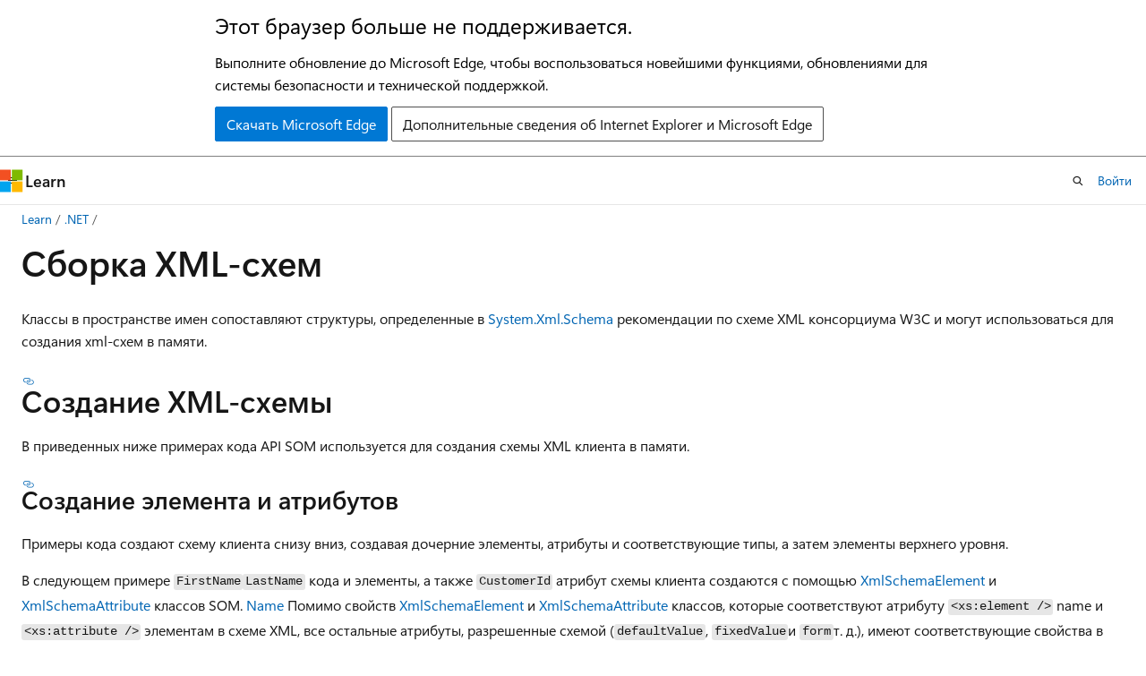

--- FILE ---
content_type: text/html
request_url: https://learn.microsoft.com/ru-ru/dotnet/standard/data/xml/building-xml-schemas
body_size: 77940
content:
 <!DOCTYPE html>
		<html
			class="layout layout-holy-grail   show-table-of-contents conceptual show-breadcrumb default-focus"
			lang="ru-ru"
			dir="ltr"
			data-authenticated="false"
			data-auth-status-determined="false"
			data-target="docs"
			x-ms-format-detection="none"
		>
			
		<head>
			<title>Создание XML-схем - .NET | Microsoft Learn</title>
			<meta charset="utf-8" />
			<meta name="viewport" content="width=device-width, initial-scale=1.0" />
			<meta name="color-scheme" content="light dark" />

			<meta name="description" content="Дополнительные сведения: создание XML-схем" />
			<link rel="canonical" href="https://learn.microsoft.com/ru-ru/dotnet/standard/data/xml/building-xml-schemas" /> 

			<!-- Non-customizable open graph and sharing-related metadata -->
			<meta name="twitter:card" content="summary" />
			<meta name="twitter:site" content="@MicrosoftLearn" />
			<meta property="og:type" content="website" />
			<meta property="og:image:alt" content="Создание XML-схем - .NET | Microsoft Learn" />
			<meta property="og:image" content="https://learn.microsoft.com/dotnet/media/dot-net-cross-platform.png" />
			<!-- Page specific open graph and sharing-related metadata -->
			<meta property="og:title" content="Создание XML-схем - .NET" />
			<meta property="og:url" content="https://learn.microsoft.com/ru-ru/dotnet/standard/data/xml/building-xml-schemas" />
			<meta property="og:description" content="Дополнительные сведения: создание XML-схем" />
			<meta name="platform_id" content="9c035470-de03-36aa-ec85-67ef29b11fe3" /> <meta name="scope" content=".NET" />
			<meta name="locale" content="ru-ru" />
			 <meta name="adobe-target" content="true" /> 
			<meta name="uhfHeaderId" content="MSDocsHeader-DotNet" />

			<meta name="page_type" content="conceptual" />

			<!--page specific meta tags-->
			

			<!-- custom meta tags -->
			
		<meta name="schema" content="Conceptual" />
	
		<meta name="apiPlatform" content="dotnet" />
	
		<meta name="author" content="gewarren" />
	
		<meta name="breadcrumb_path" content="/dotnet/breadcrumb/toc.json" />
	
		<meta name="depot_name" content="VS.core-docs" />
	
		<meta name="document_id" content="26b51b26-8556-256b-4e98-92b4cec7095f" />
	
		<meta name="document_version_independent_id" content="db025125-4f43-e2d1-4ec4-939b6b703846" />
	
		<meta name="feedback_product_url" content="https://aka.ms/feedback/report?space=61" />
	
		<meta name="feedback_system" content="OpenSource" />
	
		<meta name="git_commit_id" content="b9f706a757a94e3fff2292aeff1dcb4494a8d3ab" />
	
		<meta name="gitcommit" content="https://github.com/dotnet/docs/blob/b9f706a757a94e3fff2292aeff1dcb4494a8d3ab/docs/standard/data/xml/building-xml-schemas.md" />
	
		<meta name="ms.author" content="gewarren" />
	
		<meta name="ms.date" content="2017-03-30T00:00:00Z" />
	
		<meta name="ms.devlang" content="dotnet" />
	
		<meta name="ms.service" content="dotnet-data" />
	
		<meta name="ms.topic" content="article" />
	
		<meta name="original_content_git_url" content="https://github.com/dotnet/docs/blob/live/docs/standard/data/xml/building-xml-schemas.md" />
	
		<meta name="show_latex" content="true" />
	
		<meta name="site_name" content="Docs" />
	
		<meta name="updated_at" content="2025-06-27T03:38:00Z" />
	
		<meta name="ms.translationtype" content="MT" />
	
		<meta name="ms.contentlocale" content="ru-ru" />
	
		<meta name="loc_version" content="2025-04-24T08:22:59.6241921Z" />
	
		<meta name="loc_source_id" content="Github-35890081#live" />
	
		<meta name="loc_file_id" content="Github-35890081.live.VS.core-docs.docs/standard/data/xml/building-xml-schemas.md" />
	
		<meta name="toc_rel" content="../../../navigate/data-access/toc.json" />
	
		<meta name="feedback_help_link_type" content="" />
	
		<meta name="feedback_help_link_url" content="" />
	
		<meta name="search.mshattr.devlang" content="csharp vb" />
	
		<meta name="word_count" content="1663" />
	
		<meta name="asset_id" content="standard/data/xml/building-xml-schemas" />
	
		<meta name="item_type" content="Content" />
	
		<meta name="previous_tlsh_hash" content="7861BCE19B48FE0A527FD96A6A44C6411D76A243D5127561DDD4796036CA080DFFC513B6B87599A7144E9606B42BDA0CFE8E78EF44FE3F2AA33B40843E2F78F2028C7BD729" />
	
		<meta name="github_feedback_content_git_url" content="https://github.com/dotnet/docs/blob/main/docs/standard/data/xml/building-xml-schemas.md" />
	 
		<meta name="cmProducts" content="https://authoring-docs-microsoft.poolparty.biz/devrel/7696cda6-0510-47f6-8302-71bb5d2e28cf" data-source="generated" />
	
		<meta name="cmProducts" content="https://microsoft-devrel.poolparty.biz/DevRelOfferingOntology/e72e5f83-fd84-4f1d-88e0-dec3350a8a10" data-source="generated" />
	
		<meta name="cmProducts" content="https://authoring-docs-microsoft.poolparty.biz/devrel/97159432-14a9-4307-a469-d2f2c75f0e33" data-source="generated" />
	
		<meta name="spProducts" content="https://authoring-docs-microsoft.poolparty.biz/devrel/69c76c32-967e-4c65-b89a-74cc527db725" data-source="generated" />
	
		<meta name="spProducts" content="https://microsoft-devrel.poolparty.biz/DevRelOfferingOntology/81a11282-2f1c-4a63-95c5-6e6f262fea55" data-source="generated" />
	
		<meta name="spProducts" content="https://authoring-docs-microsoft.poolparty.biz/devrel/50565c62-5f6b-4687-be38-323113c72c2e" data-source="generated" />
	

			<!-- assets and js globals -->
			
			<link rel="stylesheet" href="/static/assets/0.4.03309.7437-48c6dbc9/styles/site-ltr.css" />
			
			<link rel="preconnect" href="//mscom.demdex.net" crossorigin />
						<link rel="dns-prefetch" href="//target.microsoft.com" />
						<link rel="dns-prefetch" href="//microsoftmscompoc.tt.omtrdc.net" />
						<link
							rel="preload"
							as="script"
							href="/static/third-party/adobe-target/at-js/2.9.0/at.js"
							integrity="sha384-l4AKhsU8cUWSht4SaJU5JWcHEWh1m4UTqL08s6b/hqBLAeIDxTNl+AMSxTLx6YMI"
							crossorigin="anonymous"
							id="adobe-target-script"
							type="application/javascript"
						/>
			<script src="https://wcpstatic.microsoft.com/mscc/lib/v2/wcp-consent.js"></script>
			<script src="https://js.monitor.azure.com/scripts/c/ms.jsll-4.min.js"></script>
			<script src="/_themes/docs.theme/master/ru-ru/_themes/global/deprecation.js"></script>

			<!-- msdocs global object -->
			<script id="msdocs-script">
		var msDocs = {
  "environment": {
    "accessLevel": "online",
    "azurePortalHostname": "portal.azure.com",
    "reviewFeatures": false,
    "supportLevel": "production",
    "systemContent": true,
    "siteName": "learn",
    "legacyHosting": false
  },
  "data": {
    "contentLocale": "ru-ru",
    "contentDir": "ltr",
    "userLocale": "ru-ru",
    "userDir": "ltr",
    "pageTemplate": "Conceptual",
    "brand": "",
    "context": {},
    "standardFeedback": false,
    "showFeedbackReport": false,
    "feedbackHelpLinkType": "",
    "feedbackHelpLinkUrl": "",
    "feedbackSystem": "OpenSource",
    "feedbackGitHubRepo": "dotnet/docs",
    "feedbackProductUrl": "https://aka.ms/feedback/report?space=61",
    "extendBreadcrumb": false,
    "isEditDisplayable": false,
    "isPrivateUnauthorized": false,
    "hideViewSource": false,
    "isPermissioned": false,
    "hasRecommendations": true,
    "contributors": [
      {
        "name": "gewarren",
        "url": "https://github.com/gewarren"
      },
      {
        "name": "v-kents",
        "url": "https://github.com/v-kents"
      },
      {
        "name": "nschonni",
        "url": "https://github.com/nschonni"
      },
      {
        "name": "BillWagner",
        "url": "https://github.com/BillWagner"
      },
      {
        "name": "nxtn",
        "url": "https://github.com/nxtn"
      },
      {
        "name": "mairaw",
        "url": "https://github.com/mairaw"
      },
      {
        "name": "nemrism",
        "url": "https://github.com/nemrism"
      },
      {
        "name": "Mikejo5000",
        "url": "https://github.com/Mikejo5000"
      },
      {
        "name": "mjhoffman65",
        "url": "https://github.com/mjhoffman65"
      },
      {
        "name": "guardrex",
        "url": "https://github.com/guardrex"
      },
      {
        "name": "tompratt-AQ",
        "url": "https://github.com/tompratt-AQ"
      },
      {
        "name": "yishengjin1413",
        "url": "https://github.com/yishengjin1413"
      }
    ],
    "mathjax": {},
    "openSourceFeedbackIssueUrl": "https://github.com/dotnet/docs/issues/new?template=z-customer-feedback.yml",
    "openSourceFeedbackIssueTitle": ""
  },
  "functions": {}
};;
	</script>

			<!-- base scripts, msdocs global should be before this -->
			<script src="/static/assets/0.4.03309.7437-48c6dbc9/scripts/ru-ru/index-docs.js"></script>
			

			<!-- json-ld -->
			
		</head>
	
			<body
				id="body"
				data-bi-name="body"
				class="layout-body "
				lang="ru-ru"
				dir="ltr"
			>
				<header class="layout-body-header">
		<div class="header-holder has-default-focus">
			
		<a
			href="#main"
			
			style="z-index: 1070"
			class="outline-color-text visually-hidden-until-focused position-fixed inner-focus focus-visible top-0 left-0 right-0 padding-xs text-align-center background-color-body"
			
		>
			Пропустить и перейти к основному содержимому
		</a>
	
		<a
			href="#"
			data-skip-to-ask-learn
			style="z-index: 1070"
			class="outline-color-text visually-hidden-until-focused position-fixed inner-focus focus-visible top-0 left-0 right-0 padding-xs text-align-center background-color-body"
			hidden
		>
			Переход к интерфейсу чата Ask Learn
		</a>
	

			<div hidden id="cookie-consent-holder" data-test-id="cookie-consent-container"></div>
			<!-- Unsupported browser warning -->
			<div
				id="unsupported-browser"
				style="background-color: white; color: black; padding: 16px; border-bottom: 1px solid grey;"
				hidden
			>
				<div style="max-width: 800px; margin: 0 auto;">
					<p style="font-size: 24px">Этот браузер больше не поддерживается.</p>
					<p style="font-size: 16px; margin-top: 16px;">
						Выполните обновление до Microsoft Edge, чтобы воспользоваться новейшими функциями, обновлениями для системы безопасности и технической поддержкой.
					</p>
					<div style="margin-top: 12px;">
						<a
							href="https://go.microsoft.com/fwlink/p/?LinkID=2092881 "
							style="background-color: #0078d4; border: 1px solid #0078d4; color: white; padding: 6px 12px; border-radius: 2px; display: inline-block;"
						>
							Скачать Microsoft Edge
						</a>
						<a
							href="https://learn.microsoft.com/en-us/lifecycle/faq/internet-explorer-microsoft-edge"
							style="background-color: white; padding: 6px 12px; border: 1px solid #505050; color: #171717; border-radius: 2px; display: inline-block;"
						>
							Дополнительные сведения об Internet Explorer и Microsoft Edge
						</a>
					</div>
				</div>
			</div>
			<!-- site header -->
			<header
				id="ms--site-header"
				data-test-id="site-header-wrapper"
				role="banner"
				itemscope="itemscope"
				itemtype="http://schema.org/Organization"
			>
				<div
					id="ms--mobile-nav"
					class="site-header display-none-tablet padding-inline-none gap-none"
					data-bi-name="mobile-header"
					data-test-id="mobile-header"
				></div>
				<div
					id="ms--primary-nav"
					class="site-header display-none display-flex-tablet"
					data-bi-name="L1-header"
					data-test-id="primary-header"
				></div>
				<div
					id="ms--secondary-nav"
					class="site-header display-none display-flex-tablet"
					data-bi-name="L2-header"
					data-test-id="secondary-header"
					
				></div>
			</header>
			
		<!-- banner -->
		<div data-banner>
			<div id="disclaimer-holder"></div>
			
		</div>
		<!-- banner end -->
	
		</div>
	</header>
				 <section
					id="layout-body-menu"
					class="layout-body-menu display-flex"
					data-bi-name="menu"
			  >
					
		<div
			id="left-container"
			class="left-container display-none display-block-tablet padding-inline-sm padding-bottom-sm width-full"
			data-toc-container="true"
		>
			<!-- Regular TOC content (default) -->
			<div id="ms--toc-content" class="height-full">
				<nav
					id="affixed-left-container"
					class="margin-top-sm-tablet position-sticky display-flex flex-direction-column"
					aria-label="Основной"
					data-bi-name="left-toc"
					role="navigation"
				></nav>
			</div>
			<!-- Collapsible TOC content (hidden by default) -->
			<div id="ms--toc-content-collapsible" class="height-full" hidden>
				<nav
					id="affixed-left-container"
					class="margin-top-sm-tablet position-sticky display-flex flex-direction-column"
					aria-label="Основной"
					data-bi-name="left-toc"
					role="navigation"
				>
					<div
						id="ms--collapsible-toc-header"
						class="display-flex justify-content-flex-end margin-bottom-xxs"
					>
						<button
							type="button"
							class="button button-clear inner-focus"
							data-collapsible-toc-toggle
							aria-expanded="true"
							aria-controls="ms--collapsible-toc-content"
							aria-label="Оглавление"
						>
							<span class="icon font-size-h4" aria-hidden="true">
								<span class="docon docon-panel-left-contract"></span>
							</span>
						</button>
					</div>
				</nav>
			</div>
		</div>
	
			  </section>

				<main
					id="main"
					role="main"
					class="layout-body-main "
					data-bi-name="content"
					lang="ru-ru"
					dir="ltr"
				>
					
			<div
		id="ms--content-header"
		class="content-header default-focus border-bottom-none"
		data-bi-name="content-header"
	>
		<div class="content-header-controls margin-xxs margin-inline-sm-tablet">
			<button
				type="button"
				class="contents-button button button-sm margin-right-xxs"
				data-bi-name="contents-expand"
				aria-haspopup="true"
				data-contents-button
			>
				<span class="icon" aria-hidden="true"><span class="docon docon-menu"></span></span>
				<span class="contents-expand-title"> Оглавление </span>
			</button>
			<button
				type="button"
				class="ap-collapse-behavior ap-expanded button button-sm"
				data-bi-name="ap-collapse"
				aria-controls="action-panel"
			>
				<span class="icon" aria-hidden="true"><span class="docon docon-exit-mode"></span></span>
				<span>Выйти из режима редактора</span>
			</button>
		</div>
	</div>
			<div data-main-column class="padding-sm padding-top-none padding-top-sm-tablet">
				<div>
					
		<div id="article-header" class="background-color-body margin-bottom-xs display-none-print">
			<div class="display-flex align-items-center justify-content-space-between">
				
		<details
			id="article-header-breadcrumbs-overflow-popover"
			class="popover"
			data-for="article-header-breadcrumbs"
		>
			<summary
				class="button button-clear button-primary button-sm inner-focus"
				aria-label="Все элементы навигации"
			>
				<span class="icon">
					<span class="docon docon-more"></span>
				</span>
			</summary>
			<div id="article-header-breadcrumbs-overflow" class="popover-content padding-none"></div>
		</details>

		<bread-crumbs
			id="article-header-breadcrumbs"
			role="group"
			aria-label="Навигационные цепочки"
			data-test-id="article-header-breadcrumbs"
			class="overflow-hidden flex-grow-1 margin-right-sm margin-right-md-tablet margin-right-lg-desktop margin-left-negative-xxs padding-left-xxs"
		></bread-crumbs>
	 
		<div
			id="article-header-page-actions"
			class="opacity-none margin-left-auto display-flex flex-wrap-no-wrap align-items-stretch"
		>
			
		<button
			class="button button-sm border-none inner-focus display-none-tablet flex-shrink-0 "
			data-bi-name="ask-learn-assistant-entry"
			data-test-id="ask-learn-assistant-modal-entry-mobile"
			data-ask-learn-modal-entry
			
			type="button"
			style="min-width: max-content;"
			aria-expanded="false"
			aria-label="Спросить Learn"
			hidden
		>
			<span class="icon font-size-lg" aria-hidden="true">
				<span class="docon docon-chat-sparkle-fill gradient-ask-learn-logo"></span>
			</span>
		</button>
		<button
			class="button button-sm display-none display-inline-flex-tablet display-none-desktop flex-shrink-0 margin-right-xxs border-color-ask-learn "
			data-bi-name="ask-learn-assistant-entry"
			
			data-test-id="ask-learn-assistant-modal-entry-tablet"
			data-ask-learn-modal-entry
			type="button"
			style="min-width: max-content;"
			aria-expanded="false"
			hidden
		>
			<span class="icon font-size-lg" aria-hidden="true">
				<span class="docon docon-chat-sparkle-fill gradient-ask-learn-logo"></span>
			</span>
			<span>Спросить Learn</span>
		</button>
		<button
			class="button button-sm display-none flex-shrink-0 display-inline-flex-desktop margin-right-xxs border-color-ask-learn "
			data-bi-name="ask-learn-assistant-entry"
			
			data-test-id="ask-learn-assistant-flyout-entry"
			data-ask-learn-flyout-entry
			data-flyout-button="toggle"
			type="button"
			style="min-width: max-content;"
			aria-expanded="false"
			aria-controls="ask-learn-flyout"
			hidden
		>
			<span class="icon font-size-lg" aria-hidden="true">
				<span class="docon docon-chat-sparkle-fill gradient-ask-learn-logo"></span>
			</span>
			<span>Спросить Learn</span>
		</button>
	 
		<button
			type="button"
			id="ms--focus-mode-button"
			data-focus-mode
			data-bi-name="focus-mode-entry"
			class="button button-sm flex-shrink-0 margin-right-xxs display-none display-inline-flex-desktop"
		>
			<span class="icon font-size-lg" aria-hidden="true">
				<span class="docon docon-glasses"></span>
			</span>
			<span>Режим фокусировки</span>
		</button>
	 
		<div class="language dropdown display-flex align-items-center">
			<button
				type="button"
				class="dropdown-trigger button button-clear button-sm button-primary"
				aria-expanded="false"
				title="Язык"
				data-bi-name="language"
			>
				<span class="lang-title align-self-flex-start" dir="ltr">Язык</span>
				<span class="icon" aria-hidden="true">
					<span class="docon docon-chevron-down-light expanded-indicator"></span>
				</span>
			</button>
			<div class="language-selector dropdown-menu padding-xxs">
				<ul data-bi-name="language-links" dir="ltr">
					
			<li>
				<button
					type="button"
					class="button button-clear button-sm button-block"
					data-bi-name="lang-csharp"
					aria-pressed="false"
				>
					csharp
				</button>
			</li>
		
			<li>
				<button
					type="button"
					class="button button-clear button-sm button-block"
					data-bi-name="lang-vb"
					aria-pressed="false"
				>
					vb
				</button>
			</li>
		
				</ul>
			</div>
		</div>
	

			<details class="popover popover-right" id="article-header-page-actions-overflow">
				<summary
					class="justify-content-flex-start button button-clear button-sm button-primary inner-focus"
					aria-label="Дополнительные действия"
					title="Дополнительные действия"
				>
					<span class="icon" aria-hidden="true">
						<span class="docon docon-more-vertical"></span>
					</span>
				</summary>
				<div class="popover-content">
					
		<button
			data-page-action-item="overflow-mobile"
			type="button"
			class="button-block button-sm inner-focus button button-clear display-none-tablet justify-content-flex-start text-align-left"
			data-bi-name="contents-expand"
			data-contents-button
			data-popover-close
		>
			<span class="icon">
				<span class="docon docon-editor-list-bullet" aria-hidden="true"></span>
			</span>
			<span class="contents-expand-title">Оглавление</span>
		</button>
	 
		<a
			id="lang-link-overflow"
			class="button-sm inner-focus button button-clear button-block justify-content-flex-start text-align-left"
			data-bi-name="language-toggle"
			data-page-action-item="overflow-all"
			data-check-hidden="true"
			data-read-in-link
			href="#"
			hidden
		>
			<span class="icon" aria-hidden="true" data-read-in-link-icon>
				<span class="docon docon-locale-globe"></span>
			</span>
			<span data-read-in-link-text>Прочитать на английском</span>
		</a>
	 
		<button
			type="button"
			class="collection button button-clear button-sm button-block justify-content-flex-start text-align-left inner-focus"
			data-list-type="collection"
			data-bi-name="collection"
			data-page-action-item="overflow-all"
			data-check-hidden="true"
			data-popover-close
		>
			<span class="icon" aria-hidden="true">
				<span class="docon docon-circle-addition"></span>
			</span>
			<span class="collection-status">Добавить</span>
		</button>
	
					
		<button
			type="button"
			class="collection button button-block button-clear button-sm justify-content-flex-start text-align-left inner-focus"
			data-list-type="plan"
			data-bi-name="plan"
			data-page-action-item="overflow-all"
			data-check-hidden="true"
			data-popover-close
			hidden
		>
			<span class="icon" aria-hidden="true">
				<span class="docon docon-circle-addition"></span>
			</span>
			<span class="plan-status">Добавить в план</span>
		</button>
	  
					
		<hr class="margin-block-xxs" />
		<h4 class="font-size-sm padding-left-xxs">Поделиться через</h4>
		
					<a
						class="button button-clear button-sm inner-focus button-block justify-content-flex-start text-align-left text-decoration-none share-facebook"
						data-bi-name="facebook"
						data-page-action-item="overflow-all"
						href="#"
					>
						<span class="icon color-primary" aria-hidden="true">
							<span class="docon docon-facebook-share"></span>
						</span>
						<span>Facebook</span>
					</a>

					<a
						href="#"
						class="button button-clear button-sm inner-focus button-block justify-content-flex-start text-align-left text-decoration-none share-twitter"
						data-bi-name="twitter"
						data-page-action-item="overflow-all"
					>
						<span class="icon color-text" aria-hidden="true">
							<span class="docon docon-xlogo-share"></span>
						</span>
						<span>x.com</span>
					</a>

					<a
						href="#"
						class="button button-clear button-sm inner-focus button-block justify-content-flex-start text-align-left text-decoration-none share-linkedin"
						data-bi-name="linkedin"
						data-page-action-item="overflow-all"
					>
						<span class="icon color-primary" aria-hidden="true">
							<span class="docon docon-linked-in-logo"></span>
						</span>
						<span>LinkedIn</span>
					</a>
					<a
						href="#"
						class="button button-clear button-sm inner-focus button-block justify-content-flex-start text-align-left text-decoration-none share-email"
						data-bi-name="email"
						data-page-action-item="overflow-all"
					>
						<span class="icon color-primary" aria-hidden="true">
							<span class="docon docon-mail-message"></span>
						</span>
						<span>Адрес электронной почты</span>
					</a>
			  
	 
		<hr class="margin-block-xxs" />
		<button
			class="button button-block button-clear button-sm justify-content-flex-start text-align-left inner-focus"
			type="button"
			data-bi-name="print"
			data-page-action-item="overflow-all"
			data-popover-close
			data-print-page
			data-check-hidden="true"
		>
			<span class="icon color-primary" aria-hidden="true">
				<span class="docon docon-print"></span>
			</span>
			<span>Печать</span>
		</button>
	
				</div>
			</details>
		</div>
	
			</div>
		</div>
	  
		<!-- privateUnauthorizedTemplate is hidden by default -->
		<div unauthorized-private-section data-bi-name="permission-content-unauthorized-private" hidden>
			<hr class="hr margin-top-xs margin-bottom-sm" />
			<div class="notification notification-info">
				<div class="notification-content">
					<p class="margin-top-none notification-title">
						<span class="icon">
							<span class="docon docon-exclamation-circle-solid" aria-hidden="true"></span>
						</span>
						<span>Примечание.</span>
					</p>
					<p class="margin-top-none authentication-determined not-authenticated">
						Для доступа к этой странице требуется авторизация. Вы можете попробовать <a class="docs-sign-in" href="#" data-bi-name="permission-content-sign-in">войти</a> или <a  class="docs-change-directory" data-bi-name="permisson-content-change-directory">изменить каталоги</a>.
					</p>
					<p class="margin-top-none authentication-determined authenticated">
						Для доступа к этой странице требуется авторизация. Вы можете <a class="docs-change-directory" data-bi-name="permisson-content-change-directory">попробовать изменить каталоги</a>.
					</p>
				</div>
			</div>
		</div>
	
					<div class="content"><h1 id="build-xml-schemas">Сборка XML-схем</h1></div>
					
		<div
			id="article-metadata"
			data-bi-name="article-metadata"
			data-test-id="article-metadata"
			class="page-metadata-container display-flex gap-xxs justify-content-space-between align-items-center flex-wrap-wrap"
		>
			 
				<div
					id="user-feedback"
					class="margin-block-xxs display-none display-none-print"
					hidden
					data-hide-on-archived
				>
					
		<button
			id="user-feedback-button"
			data-test-id="conceptual-feedback-button"
			class="button button-sm button-clear button-primary display-none"
			type="button"
			data-bi-name="user-feedback-button"
			data-user-feedback-button
			hidden
		>
			<span class="icon" aria-hidden="true">
				<span class="docon docon-like"></span>
			</span>
			<span>Обратная связь</span>
		</button>
	
				</div>
		  
		</div>
	 
		<div data-id="ai-summary" hidden>
			<div id="ms--ai-summary-cta" class="margin-top-xs display-flex align-items-center">
				<span class="icon" aria-hidden="true">
					<span class="docon docon-sparkle-fill gradient-text-vivid"></span>
				</span>
				<button
					id="ms--ai-summary"
					type="button"
					class="tag tag-sm tag-suggestion margin-left-xxs"
					data-test-id="ai-summary-cta"
					data-bi-name="ai-summary-cta"
					data-an="ai-summary"
				>
					<span class="ai-summary-cta-text">
						Резюмировать эту статью для меня
					</span>
				</button>
			</div>
			<!-- Slot where the client will render the summary card after the user clicks the CTA -->
			<div id="ms--ai-summary-header" class="margin-top-xs"></div>
		</div>
	 
		<nav
			id="center-doc-outline"
			class="doc-outline is-hidden-desktop display-none-print margin-bottom-sm"
			data-bi-name="intopic toc"
			aria-label="В этой статье"
		>
			<h2 id="ms--in-this-article" class="title is-6 margin-block-xs">
				В этой статье
			</h2>
		</nav>
	
					<div class="content"><p>Классы в пространстве имен сопоставляют структуры, определенные в <a href="/ru-ru/dotnet/api/system.xml.schema" class="no-loc" data-linktype="absolute-path">System.Xml.Schema</a> рекомендации по схеме XML консорциума W3C и могут использоваться для создания xml-схем в памяти.</p>
<h2 id="building-an-xml-schema">Создание XML-схемы</h2>
<p>В приведенных ниже примерах кода API SOM используется для создания схемы XML клиента в памяти.</p>
<h3 id="creating-element-and-attributes">Создание элемента и атрибутов</h3>
<p>Примеры кода создают схему клиента снизу вниз, создавая дочерние элементы, атрибуты и соответствующие типы, а затем элементы верхнего уровня.</p>
<p>В следующем примере <code>FirstName</code><code>LastName</code> кода и элементы, а также <code>CustomerId</code> атрибут схемы клиента создаются с помощью <a href="/ru-ru/dotnet/api/system.xml.schema.xmlschemaelement" class="no-loc" data-linktype="absolute-path">XmlSchemaElement</a> и <a href="/ru-ru/dotnet/api/system.xml.schema.xmlschemaattribute" class="no-loc" data-linktype="absolute-path">XmlSchemaAttribute</a> классов SOM. 
              <a href="/ru-ru/dotnet/api/system.xml.schema.xmlschemaelement.name" class="no-loc" data-linktype="absolute-path">Name</a> Помимо свойств <a href="/ru-ru/dotnet/api/system.xml.schema.xmlschemaelement" class="no-loc" data-linktype="absolute-path">XmlSchemaElement</a> и <a href="/ru-ru/dotnet/api/system.xml.schema.xmlschemaattribute" class="no-loc" data-linktype="absolute-path">XmlSchemaAttribute</a> классов, которые соответствуют атрибуту <code>&lt;xs:element /&gt;</code> name и <code>&lt;xs:attribute /&gt;</code> элементам в схеме XML, все остальные атрибуты, разрешенные схемой (<code>defaultValue</code>, <code>fixedValue</code>и <code>form</code>т. д.), имеют соответствующие свойства в <a href="/ru-ru/dotnet/api/system.xml.schema.xmlschemaelement" class="no-loc" data-linktype="absolute-path">XmlSchemaElement</a> и <a href="/ru-ru/dotnet/api/system.xml.schema.xmlschemaattribute" class="no-loc" data-linktype="absolute-path">XmlSchemaAttribute</a> классах.</p>
<pre><code class="lang-csharp" name="XmlSchemaCreateExample#2">// Create the FirstName and LastName elements.
XmlSchemaElement firstNameElement = new XmlSchemaElement();
firstNameElement.Name = "FirstName";
XmlSchemaElement lastNameElement = new XmlSchemaElement();
lastNameElement.Name = "LastName";

// Create CustomerId attribute.
XmlSchemaAttribute idAttribute = new XmlSchemaAttribute();
idAttribute.Name = "CustomerId";
idAttribute.Use = XmlSchemaUse.Required;
</code></pre><pre><code class="lang-vb" name="XmlSchemaCreateExample#2">' Create the FirstName and LastName elements.
Dim firstNameElement As XmlSchemaElement = New XmlSchemaElement()
firstNameElement.Name = "FirstName"
Dim lastNameElement As XmlSchemaElement = New XmlSchemaElement()
lastNameElement.Name = "LastName"

' Create CustomerId attribute.
Dim idAttribute As XmlSchemaAttribute = New XmlSchemaAttribute()
idAttribute.Name = "CustomerId"
idAttribute.Use = XmlSchemaUse.Required
</code></pre><h3 id="creating-schema-types">Создание типов схем</h3>
<p>Содержимое элементов и атрибутов определяется их типами. Чтобы создать элементы и атрибуты, типы которых являются одним из встроенных типов схемы, <a href="/ru-ru/dotnet/api/system.xml.schema.xmlschemaelement.schematypename" class="no-loc" data-linktype="absolute-path">SchemaTypeName</a> свойство <a href="/ru-ru/dotnet/api/system.xml.schema.xmlschemaelement" class="no-loc" data-linktype="absolute-path">XmlSchemaElement</a> или <a href="/ru-ru/dotnet/api/system.xml.schema.xmlschemaattribute" class="no-loc" data-linktype="absolute-path">XmlSchemaAttribute</a> классы задаются соответствующим полным именем встроенного типа с помощью <a href="/ru-ru/dotnet/api/system.xml.xmlqualifiedname" class="no-loc" data-linktype="absolute-path">XmlQualifiedName</a> класса. Чтобы создать определяемый пользователем тип для элементов и атрибутов, создается новый простой или сложный тип с помощью <a href="/ru-ru/dotnet/api/system.xml.schema.xmlschemasimpletype" class="no-loc" data-linktype="absolute-path">XmlSchemaSimpleType</a> класса или <a href="/ru-ru/dotnet/api/system.xml.schema.xmlschemacomplextype" class="no-loc" data-linktype="absolute-path">XmlSchemaComplexType</a> класса.</p>
<div class="NOTE">
<p>Замечание</p>
<p>Чтобы создать неименованные простые или сложные типы, которые являются анонимными дочерними элементами элемента или атрибута (только простые типы применяются к атрибутам), задайте <a href="/ru-ru/dotnet/api/system.xml.schema.xmlschemaelement.schematype" class="no-loc" data-linktype="absolute-path">SchemaType</a> свойство <a href="/ru-ru/dotnet/api/system.xml.schema.xmlschemaelement" class="no-loc" data-linktype="absolute-path">XmlSchemaElement</a> или <a href="/ru-ru/dotnet/api/system.xml.schema.xmlschemaattribute" class="no-loc" data-linktype="absolute-path">XmlSchemaAttribute</a> классы на неименованный простой или сложный тип вместо <a href="/ru-ru/dotnet/api/system.xml.schema.xmlschemaelement.schematypename" class="no-loc" data-linktype="absolute-path">SchemaTypeName</a> свойства <a href="/ru-ru/dotnet/api/system.xml.schema.xmlschemaelement" class="no-loc" data-linktype="absolute-path">XmlSchemaElement</a> или <a href="/ru-ru/dotnet/api/system.xml.schema.xmlschemaattribute" class="no-loc" data-linktype="absolute-path">XmlSchemaAttribute</a> классов.</p>
</div>
<p>Xml-схемы позволяют использовать анонимные и именованные простые типы, ограничивающие другие простые типы (встроенные или пользовательские) или созданные в виде списка или объединения других простых типов. Класс <a href="/ru-ru/dotnet/api/system.xml.schema.xmlschemasimpletyperestriction" class="no-loc" data-linktype="absolute-path">XmlSchemaSimpleTypeRestriction</a> используется для создания простого типа путем ограничения встроенного <code>xs:string</code> типа. Вы также можете использовать <a href="/ru-ru/dotnet/api/system.xml.schema.xmlschemasimpletypelist" class="no-loc" data-linktype="absolute-path">XmlSchemaSimpleTypeList</a> классы или <a href="/ru-ru/dotnet/api/system.xml.schema.xmlschemasimpletypeunion" class="no-loc" data-linktype="absolute-path">XmlSchemaSimpleTypeUnion</a> списки или типы объединения. Свойство <a href="/ru-ru/dotnet/api/system.xml.schema.xmlschemasimpletype.content" class="no-loc" data-linktype="absolute-path">XmlSchemaSimpleType.Content</a> указывает, является ли это простым ограничением типа, списком или объединением.</p>
<p>В следующем примере <code>FirstName</code> кода тип элемента является встроенным типом, <code>xs:string</code> тип элемента является именованным простым типом<code>LastName</code>, который является ограничением встроенного типа<code>xs:string</code>, с <code>MaxLength</code> аспектом 20, и <code>CustomerId</code> тип атрибута является встроенным типом<code>xs:positiveInteger</code>. Элемент <code>Customer</code> является анонимным сложным типом, частица которого является последовательностью <code>FirstName</code> элементов и <code>LastName</code> элементов, атрибуты которых содержат <code>CustomerId</code> атрибут.</p>
<div class="NOTE">
<p>Замечание</p>
<p>Можно также использовать <a href="/ru-ru/dotnet/api/system.xml.schema.xmlschemachoice" class="no-loc" data-linktype="absolute-path">XmlSchemaChoice</a> классы или <a href="/ru-ru/dotnet/api/system.xml.schema.xmlschemaall" class="no-loc" data-linktype="absolute-path">XmlSchemaAll</a> классы в качестве частиц сложного типа для репликации <code>&lt;xs:choice /&gt;</code> или <code>&lt;xs:all /&gt;</code> семантики.</p>
</div>
<pre><code class="lang-csharp" name="XmlSchemaCreateExample#3">// Create the simple type for the LastName element.
XmlSchemaSimpleType lastNameType = new XmlSchemaSimpleType();
lastNameType.Name = "LastNameType";
XmlSchemaSimpleTypeRestriction lastNameRestriction =
    new XmlSchemaSimpleTypeRestriction();
lastNameRestriction.BaseTypeName =
    new XmlQualifiedName("string", "http://www.w3.org/2001/XMLSchema");
XmlSchemaMaxLengthFacet maxLength = new XmlSchemaMaxLengthFacet();
maxLength.Value = "20";
lastNameRestriction.Facets.Add(maxLength);
lastNameType.Content = lastNameRestriction;

// Associate the elements and attributes with their types.
// Built-in type.
firstNameElement.SchemaTypeName =
    new XmlQualifiedName("string", "http://www.w3.org/2001/XMLSchema");
// User-defined type.
lastNameElement.SchemaTypeName =
    new XmlQualifiedName("LastNameType", "http://www.tempuri.org");
// Built-in type.
idAttribute.SchemaTypeName = new XmlQualifiedName("positiveInteger",
    "http://www.w3.org/2001/XMLSchema");

// Create the top-level Customer element.
XmlSchemaElement customerElement = new XmlSchemaElement();
customerElement.Name = "Customer";

// Create an anonymous complex type for the Customer element.
XmlSchemaComplexType customerType = new XmlSchemaComplexType();
XmlSchemaSequence sequence = new XmlSchemaSequence();
sequence.Items.Add(firstNameElement);
sequence.Items.Add(lastNameElement);
customerType.Particle = sequence;

// Add the CustomerId attribute to the complex type.
customerType.Attributes.Add(idAttribute);

// Set the SchemaType of the Customer element to
// the anonymous complex type created above.
customerElement.SchemaType = customerType;
</code></pre><pre><code class="lang-vb" name="XmlSchemaCreateExample#3">' Create the simple type for the LastName element.
Dim lastNameType As XmlSchemaSimpleType = New XmlSchemaSimpleType()
lastNameType.Name = "LastNameType"
Dim lastNameRestriction As XmlSchemaSimpleTypeRestriction = _
    New XmlSchemaSimpleTypeRestriction()
lastNameRestriction.BaseTypeName = _
    New XmlQualifiedName("string", "http://www.w3.org/2001/XMLSchema")
Dim maxLength As XmlSchemaMaxLengthFacet = New XmlSchemaMaxLengthFacet()
maxLength.Value = "20"
lastNameRestriction.Facets.Add(maxLength)
lastNameType.Content = lastNameRestriction

' Associate the elements and attributes with their types.
' Built-in type.
firstNameElement.SchemaTypeName = _
    New XmlQualifiedName("string", "http://www.w3.org/2001/XMLSchema")
' User-defined type.
lastNameElement.SchemaTypeName = _
    New XmlQualifiedName("LastNameType", "http://www.tempuri.org")
' Built-in type.
idAttribute.SchemaTypeName = New XmlQualifiedName("positiveInteger", _
    "http://www.w3.org/2001/XMLSchema")

' Create the top-level Customer element.
Dim customerElement As XmlSchemaElement = New XmlSchemaElement()
customerElement.Name = "Customer"

' Create an anonymous complex type for the Customer element.
Dim customerType As XmlSchemaComplexType = New XmlSchemaComplexType()
Dim sequence As XmlSchemaSequence = New XmlSchemaSequence()
sequence.Items.Add(firstNameElement)
sequence.Items.Add(lastNameElement)
customerType.Particle = sequence

' Add the CustomerId attribute to the complex type.
customerType.Attributes.Add(idAttribute)

' Set the SchemaType of the Customer element to
' the anonymous complex type created above.
customerElement.SchemaType = customerType
</code></pre><h3 id="creating-and-compiling-schemas">Создание и компиляция схем</h3>
<p>На этом этапе дочерние элементы и атрибуты, соответствующие типы и элемент верхнего уровня <code>Customer</code> были созданы в памяти с помощью API SOM. В следующем примере кода элемент схемы создается с помощью <a href="/ru-ru/dotnet/api/system.xml.schema.xmlschema" class="no-loc" data-linktype="absolute-path">XmlSchema</a> класса, элементы и типы верхнего уровня добавляются в него с помощью <a href="/ru-ru/dotnet/api/system.xml.schema.xmlschema.items" class="no-loc" data-linktype="absolute-path">XmlSchema.Items</a> свойства, а полная схема компилируется с помощью <a href="/ru-ru/dotnet/api/system.xml.schema.xmlschemaset" class="no-loc" data-linktype="absolute-path">XmlSchemaSet</a> класса и записывается в консоль.</p>
<pre><code class="lang-csharp" name="XmlSchemaCreateExample#4">// Create an empty schema.
XmlSchema customerSchema = new XmlSchema();
customerSchema.TargetNamespace = "http://www.tempuri.org";

// Add all top-level element and types to the schema
customerSchema.Items.Add(customerElement);
customerSchema.Items.Add(lastNameType);

// Create an XmlSchemaSet to compile the customer schema.
XmlSchemaSet schemaSet = new XmlSchemaSet();
schemaSet.ValidationEventHandler += new ValidationEventHandler(ValidationCallback);
schemaSet.Add(customerSchema);
schemaSet.Compile();

foreach (XmlSchema schema in schemaSet.Schemas())
{
    customerSchema = schema;
}

// Write the complete schema to the Console.
customerSchema.Write(Console.Out);
</code></pre><pre><code class="lang-vb" name="XmlSchemaCreateExample#4">' Create an empty schema.
Dim customerSchema As XmlSchema = New XmlSchema()
customerSchema.TargetNamespace = "http://www.tempuri.org"

' Add all top-level element and types to the schema
customerSchema.Items.Add(customerElement)
customerSchema.Items.Add(lastNameType)

' Create an XmlSchemaSet to compile the customer schema.
Dim schemaSet As XmlSchemaSet = New XmlSchemaSet()
AddHandler schemaSet.ValidationEventHandler, AddressOf ValidationCallback
schemaSet.Add(customerSchema)
schemaSet.Compile()

For Each schema As XmlSchema In schemaSet.Schemas()
    customerSchema = schema
Next

' Write the complete schema to the Console.
customerSchema.Write(Console.Out)
</code></pre>
<p>Метод <a href="/ru-ru/dotnet/api/system.xml.schema.xmlschemaset.compile" class="no-loc" data-linktype="absolute-path">XmlSchemaSet.Compile</a> проверяет схему клиента на соответствие правилам схемы XML и предоставляет свойства после компиляции схемы.</p>
<div class="NOTE">
<p>Замечание</p>
<p>Все свойства после компиляции схемы в API SOM отличаются от набора сведений после проверки схемы.</p>
</div>
<p>Добавленный <a href="/ru-ru/dotnet/api/system.xml.schema.validationeventhandler" class="no-loc" data-linktype="absolute-path">ValidationEventHandler</a> к этому <a href="/ru-ru/dotnet/api/system.xml.schema.xmlschemaset" class="no-loc" data-linktype="absolute-path">XmlSchemaSet</a> делегату, который вызывает метод <code>ValidationCallback</code> обратного вызова для обработки предупреждений и ошибок проверки схемы.</p>
<p>Ниже приведен полный пример кода и схема клиента, записанная в консоль.</p>
<pre><code class="lang-csharp" name="XmlSchemaCreateExample#1">using System;
using System.Xml;
using System.Xml.Schema;

class XmlSchemaCreateExample
{
    static void Main(string[] args)
    {
        // Create the FirstName and LastName elements.
        XmlSchemaElement firstNameElement = new XmlSchemaElement();
        firstNameElement.Name = "FirstName";
        XmlSchemaElement lastNameElement = new XmlSchemaElement();
        lastNameElement.Name = "LastName";

        // Create CustomerId attribute.
        XmlSchemaAttribute idAttribute = new XmlSchemaAttribute();
        idAttribute.Name = "CustomerId";
        idAttribute.Use = XmlSchemaUse.Required;

        // Create the simple type for the LastName element.
        XmlSchemaSimpleType lastNameType = new XmlSchemaSimpleType();
        lastNameType.Name = "LastNameType";
        XmlSchemaSimpleTypeRestriction lastNameRestriction =
            new XmlSchemaSimpleTypeRestriction();
        lastNameRestriction.BaseTypeName =
            new XmlQualifiedName("string", "http://www.w3.org/2001/XMLSchema");
        XmlSchemaMaxLengthFacet maxLength = new XmlSchemaMaxLengthFacet();
        maxLength.Value = "20";
        lastNameRestriction.Facets.Add(maxLength);
        lastNameType.Content = lastNameRestriction;

        // Associate the elements and attributes with their types.
        // Built-in type.
        firstNameElement.SchemaTypeName =
            new XmlQualifiedName("string", "http://www.w3.org/2001/XMLSchema");
        // User-defined type.
        lastNameElement.SchemaTypeName =
            new XmlQualifiedName("LastNameType", "http://www.tempuri.org");
        // Built-in type.
        idAttribute.SchemaTypeName = new XmlQualifiedName("positiveInteger",
            "http://www.w3.org/2001/XMLSchema");

        // Create the top-level Customer element.
        XmlSchemaElement customerElement = new XmlSchemaElement();
        customerElement.Name = "Customer";

        // Create an anonymous complex type for the Customer element.
        XmlSchemaComplexType customerType = new XmlSchemaComplexType();
        XmlSchemaSequence sequence = new XmlSchemaSequence();
        sequence.Items.Add(firstNameElement);
        sequence.Items.Add(lastNameElement);
        customerType.Particle = sequence;

        // Add the CustomerId attribute to the complex type.
        customerType.Attributes.Add(idAttribute);

        // Set the SchemaType of the Customer element to
        // the anonymous complex type created above.
        customerElement.SchemaType = customerType;

        // Create an empty schema.
        XmlSchema customerSchema = new XmlSchema();
        customerSchema.TargetNamespace = "http://www.tempuri.org";

        // Add all top-level element and types to the schema
        customerSchema.Items.Add(customerElement);
        customerSchema.Items.Add(lastNameType);

        // Create an XmlSchemaSet to compile the customer schema.
        XmlSchemaSet schemaSet = new XmlSchemaSet();
        schemaSet.ValidationEventHandler += new ValidationEventHandler(ValidationCallback);
        schemaSet.Add(customerSchema);
        schemaSet.Compile();

        foreach (XmlSchema schema in schemaSet.Schemas())
        {
            customerSchema = schema;
        }

        // Write the complete schema to the Console.
        customerSchema.Write(Console.Out);
    }

    static void ValidationCallback(object sender, ValidationEventArgs args)
    {
        if (args.Severity == XmlSeverityType.Warning)
            Console.Write("WARNING: ");
        else if (args.Severity == XmlSeverityType.Error)
            Console.Write("ERROR: ");

        Console.WriteLine(args.Message);
    }
}
</code></pre><pre><code class="lang-vb" name="XmlSchemaCreateExample#1">Imports System.Xml
Imports System.Xml.Schema

Class XmlSchemaCreateExample

    Shared Sub Main()

        ' Create the FirstName and LastName elements.
        Dim firstNameElement As XmlSchemaElement = New XmlSchemaElement()
        firstNameElement.Name = "FirstName"
        Dim lastNameElement As XmlSchemaElement = New XmlSchemaElement()
        lastNameElement.Name = "LastName"

        ' Create CustomerId attribute.
        Dim idAttribute As XmlSchemaAttribute = New XmlSchemaAttribute()
        idAttribute.Name = "CustomerId"
        idAttribute.Use = XmlSchemaUse.Required

        ' Create the simple type for the LastName element.
        Dim lastNameType As XmlSchemaSimpleType = New XmlSchemaSimpleType()
        lastNameType.Name = "LastNameType"
        Dim lastNameRestriction As XmlSchemaSimpleTypeRestriction = _
            New XmlSchemaSimpleTypeRestriction()
        lastNameRestriction.BaseTypeName = _
            New XmlQualifiedName("string", "http://www.w3.org/2001/XMLSchema")
        Dim maxLength As XmlSchemaMaxLengthFacet = New XmlSchemaMaxLengthFacet()
        maxLength.Value = "20"
        lastNameRestriction.Facets.Add(maxLength)
        lastNameType.Content = lastNameRestriction

        ' Associate the elements and attributes with their types.
        ' Built-in type.
        firstNameElement.SchemaTypeName = _
            New XmlQualifiedName("string", "http://www.w3.org/2001/XMLSchema")
        ' User-defined type.
        lastNameElement.SchemaTypeName = _
            New XmlQualifiedName("LastNameType", "http://www.tempuri.org")
        ' Built-in type.
        idAttribute.SchemaTypeName = New XmlQualifiedName("positiveInteger", _
            "http://www.w3.org/2001/XMLSchema")

        ' Create the top-level Customer element.
        Dim customerElement As XmlSchemaElement = New XmlSchemaElement()
        customerElement.Name = "Customer"

        ' Create an anonymous complex type for the Customer element.
        Dim customerType As XmlSchemaComplexType = New XmlSchemaComplexType()
        Dim sequence As XmlSchemaSequence = New XmlSchemaSequence()
        sequence.Items.Add(firstNameElement)
        sequence.Items.Add(lastNameElement)
        customerType.Particle = sequence

        ' Add the CustomerId attribute to the complex type.
        customerType.Attributes.Add(idAttribute)

        ' Set the SchemaType of the Customer element to
        ' the anonymous complex type created above.
        customerElement.SchemaType = customerType

        ' Create an empty schema.
        Dim customerSchema As XmlSchema = New XmlSchema()
        customerSchema.TargetNamespace = "http://www.tempuri.org"

        ' Add all top-level element and types to the schema
        customerSchema.Items.Add(customerElement)
        customerSchema.Items.Add(lastNameType)

        ' Create an XmlSchemaSet to compile the customer schema.
        Dim schemaSet As XmlSchemaSet = New XmlSchemaSet()
        AddHandler schemaSet.ValidationEventHandler, AddressOf ValidationCallback
        schemaSet.Add(customerSchema)
        schemaSet.Compile()

        For Each schema As XmlSchema In schemaSet.Schemas()
            customerSchema = schema
        Next

        ' Write the complete schema to the Console.
        customerSchema.Write(Console.Out)
    End Sub

    Shared Sub ValidationCallback(ByVal sender As Object, ByVal args As ValidationEventArgs)
        If args.Severity = XmlSeverityType.Warning Then
            Console.Write("WARNING: ")
        Else
            If args.Severity = XmlSeverityType.Error Then
                Console.Write("ERROR: ")
            End If
        End If
        Console.WriteLine(args.Message)
    End Sub
End Class
</code></pre>
<pre><code class="lang-xml">&lt;?xml version="1.0" encoding="utf-8"?&gt;
&lt;xs:schema xmlns:tns="http://www.tempuri.org" targetNamespace="http://www.tempuri.org" xmlns:xs="http://www.w3.org/2001/XMLSchema"&gt;
   &lt;xs:element name="Customer"&gt;
      &lt;xs:complexType&gt;
         &lt;xs:sequence&gt;
            &lt;xs:element name="FirstName" type="xs:string" /&gt;
            &lt;xs:element name="LastName" type="tns:LastNameType" /&gt;
         &lt;/xs:sequence&gt;
         &lt;xs:attribute name="CustomerId" type="xs:positiveInteger" use="required" /&gt;
      &lt;/xs:complexType&gt;
   &lt;/xs:element&gt;
   &lt;xs:simpleType name="LastNameType"&gt;
      &lt;xs:restriction base="xs:string"&gt;
         &lt;xs:maxLength value="20" /&gt;
      &lt;/xs:restriction&gt;
   &lt;/xs:simpleType&gt;
&lt;/xs:schema&gt;
</code></pre>
<h2 id="see-also">См. также</h2>
<ul>
<li>
              <a href="xml-schema-object-model-overview" data-linktype="relative-path">Общие сведения об объектной модели схемы XML</a></li>
<li>
              <a href="reading-and-writing-xml-schemas" data-linktype="relative-path">Чтение и запись XML-схем</a></li>
<li>
              <a href="traversing-xml-schemas" data-linktype="relative-path">Обход XML-схем</a></li>
<li>
              <a href="editing-xml-schemas" data-linktype="relative-path">Редактирование XML-схем</a></li>
<li>
              <a href="including-or-importing-xml-schemas" data-linktype="relative-path">Включение и импорт xml-схем</a></li>
<li>
              <a href="xmlschemaset-for-schema-compilation" data-linktype="relative-path">XmlSchemaSet для компиляции схемы</a></li>
<li>
              <a href="post-schema-compilation-infoset" data-linktype="relative-path">Информационный набор после компиляции схемы</a></li>
</ul>
</div>
					
		<div
			id="ms--inline-notifications"
			class="margin-block-xs"
			data-bi-name="inline-notification"
		></div>
	 
		<div
			id="assertive-live-region"
			role="alert"
			aria-live="assertive"
			class="visually-hidden"
			aria-relevant="additions"
			aria-atomic="true"
		></div>
		<div
			id="polite-live-region"
			role="status"
			aria-live="polite"
			class="visually-hidden"
			aria-relevant="additions"
			aria-atomic="true"
		></div>
	
					
			
		<!-- feedback section -->
		<section
			class="feedback-section position-relative margin-top-lg border border-radius padding-xxs display-none-print"
			data-bi-name="open-source-feedback-section"
			data-open-source-feedback-section
			hidden
		>
			<div class="display-flex flex-direction-column flex-direction-row-tablet">
				<div
					class="width-450-tablet padding-inline-xs padding-inline-xs-tablet padding-top-xs padding-bottom-sm padding-top-xs-tablet background-color-body-medium"
				>
					<div class="display-flex flex-direction-column">
						<div class="padding-bottom-xxs">
							<span class="icon margin-right-xxs" aria-hidden="true">
								<span class="docon docon-brand-github"></span>
							</span>
							<span class="font-weight-semibold">
								Совместная работа с нами на GitHub
							</span>
						</div>
						<span class="line-height-normal">
							Источник этого содержимого можно найти на GitHub, где также можно создавать и просматривать проблемы и запросы на вытягивание. Дополнительные сведения см. в <a href="https://learn.microsoft.com/contribute/content/dotnet/dotnet-contribute">нашем руководстве для участников</a>.
						</span>
					</div>
				</div>
				<div
					class="display-flex gap-xs width-full-tablet flex-direction-column padding-xs justify-content-space-evenly"
				>
					<div class="media">
						
					<div class="media-left">
						<div class="image image-36x36" hidden data-open-source-image-container>
							<img
								class="theme-display is-light"
								src="https://learn.microsoft.com/media/logos/logo_net.svg"
								aria-hidden="true"
								data-open-source-image-light
							/>
							<img
								class="theme-display is-dark is-high-contrast"
								src="https://learn.microsoft.com/media/logos/logo_net.svg"
								aria-hidden="true"
								data-open-source-image-dark
							/>
						</div>
					</div>
			  

						<div class="media-content">
							<p
								class="font-size-xl font-weight-semibold margin-bottom-xxs"
								data-open-source-product-title
							>
								.NET
							</p>
							<div class="display-flex gap-xs flex-direction-column">
								<p class="line-height-normal" data-open-source-product-description></p>
								<div class="display-flex gap-xs flex-direction-column">
									<a href="#" data-github-link>
										<span class="icon margin-right-xxs" aria-hidden="true">
											<span class="docon docon-bug"></span>
										</span>
										<span>Открыть проблему с документацией</span>
									</a>
									<a
										href="https://aka.ms/feedback/report?space=61"
										class="display-block margin-top-auto font-size-md"
										data-feedback-product-url
									>
										<span class="icon margin-right-xxs" aria-hidden="true">
											<span class="docon docon-feedback"></span>
										</span>
										<span>Отзыв о продукте</span>
									</a>
								</div>
							</div>
						</div>
					</div>
				</div>
			</div>
		</section>
		<!-- end feedback section -->
	
			
		<!-- feedback section -->
		<section
			id="site-user-feedback-footer"
			class="font-size-sm margin-top-md display-none-print display-none-desktop"
			data-test-id="site-user-feedback-footer"
			data-bi-name="site-feedback-section"
		>
			<hr class="hr" />
			<h2 id="ms--feedback" class="title is-3">Обратная связь</h2>
			<div class="display-flex flex-wrap-wrap align-items-center">
				<p class="font-weight-semibold margin-xxs margin-left-none">
					Были ли сведения на этой странице полезными?
				</p>
				<div class="buttons">
					<button
						class="thumb-rating-button like button button-primary button-sm"
						data-test-id="footer-rating-yes"
						data-binary-rating-response="rating-yes"
						type="button"
						title="Эта статья полезна"
						data-bi-name="button-rating-yes"
						aria-pressed="false"
					>
						<span class="icon" aria-hidden="true">
							<span class="docon docon-like"></span>
						</span>
						<span>Да</span>
					</button>
					<button
						class="thumb-rating-button dislike button button-primary button-sm"
						id="standard-rating-no-button"
						hidden
						data-test-id="footer-rating-no"
						data-binary-rating-response="rating-no"
						type="button"
						title="Эта статья не полезна"
						data-bi-name="button-rating-no"
						aria-pressed="false"
					>
						<span class="icon" aria-hidden="true">
							<span class="docon docon-dislike"></span>
						</span>
						<span>Нет</span>
					</button>
					<details
						class="popover popover-top"
						id="mobile-help-popover"
						data-test-id="footer-feedback-popover"
					>
						<summary
							class="thumb-rating-button dislike button button-primary button-sm"
							data-test-id="details-footer-rating-no"
							data-binary-rating-response="rating-no"
							title="Эта статья не полезна"
							data-bi-name="button-rating-no"
							aria-pressed="false"
							data-bi-an="feedback-unhelpful-popover"
						>
							<span class="icon" aria-hidden="true">
								<span class="docon docon-dislike"></span>
							</span>
							<span>Нет</span>
						</summary>
						<div
							class="popover-content width-200 width-300-tablet"
							role="dialog"
							aria-labelledby="popover-heading"
							aria-describedby="popover-description"
						>
							<p id="popover-heading" class="font-size-lg margin-bottom-xxs font-weight-semibold">
								Нужна помощь с этой темой?
							</p>
							<p id="popover-description" class="font-size-sm margin-bottom-xs">
								Хотите попробовать использовать Ask Learn для уточнения или руководства по этой теме?
							</p>
							
		<div class="buttons flex-direction-row flex-wrap justify-content-center gap-xxs">
			<div>
		<button
			class="button button-sm border inner-focus display-none margin-right-xxs"
			data-bi-name="ask-learn-assistant-entry-troubleshoot"
			data-test-id="ask-learn-assistant-modal-entry-mobile-feedback"
			data-ask-learn-modal-entry-feedback
			data-bi-an=feedback-unhelpful-popover
			type="button"
			style="min-width: max-content;"
			aria-expanded="false"
			aria-label="Спросить Learn"
			hidden
		>
			<span class="icon font-size-lg" aria-hidden="true">
				<span class="docon docon-chat-sparkle-fill gradient-ask-learn-logo"></span>
			</span>
		</button>
		<button
			class="button button-sm display-inline-flex display-none-desktop flex-shrink-0 margin-right-xxs border-color-ask-learn margin-right-xxs"
			data-bi-name="ask-learn-assistant-entry-troubleshoot"
			data-bi-an=feedback-unhelpful-popover
			data-test-id="ask-learn-assistant-modal-entry-tablet-feedback"
			data-ask-learn-modal-entry-feedback
			type="button"
			style="min-width: max-content;"
			aria-expanded="false"
			hidden
		>
			<span class="icon font-size-lg" aria-hidden="true">
				<span class="docon docon-chat-sparkle-fill gradient-ask-learn-logo"></span>
			</span>
			<span>Спросить Learn</span>
		</button>
		<button
			class="button button-sm display-none flex-shrink-0 display-inline-flex-desktop margin-right-xxs border-color-ask-learn margin-right-xxs"
			data-bi-name="ask-learn-assistant-entry-troubleshoot"
			data-bi-an=feedback-unhelpful-popover
			data-test-id="ask-learn-assistant-flyout-entry-feedback"
			data-ask-learn-flyout-entry-show-only
			data-flyout-button="toggle"
			type="button"
			style="min-width: max-content;"
			aria-expanded="false"
			aria-controls="ask-learn-flyout"
			hidden
		>
			<span class="icon font-size-lg" aria-hidden="true">
				<span class="docon docon-chat-sparkle-fill gradient-ask-learn-logo"></span>
			</span>
			<span>Спросить Learn</span>
		</button>
	</div>
			<button
				type="button"
				class="button button-sm margin-right-xxs"
				data-help-option="suggest-fix"
				data-bi-name="feedback-suggest"
				data-bi-an="feedback-unhelpful-popover"
				data-test-id="suggest-fix"
			>
				<span class="icon" aria-hidden="true">
					<span class="docon docon-feedback"></span>
				</span>
				<span> Предложить исправление? </span>
			</button>
		</div>
	
						</div>
					</details>
				</div>
			</div>
		</section>
		<!-- end feedback section -->
	
		
				</div>
				
		<div id="ms--additional-resources-mobile" class="display-none-print">
			<hr class="hr" hidden />
			<h2 id="ms--additional-resources-mobile-heading" class="title is-3" hidden>
				Дополнительные ресурсы
			</h2>
			
		<section
			id="right-rail-recommendations-mobile"
			class=""
			data-bi-name="recommendations"
			hidden
		></section>
	 
		<section
			id="right-rail-training-mobile"
			class=""
			data-bi-name="learning-resource-card"
			hidden
		></section>
	 
		<section
			id="right-rail-events-mobile"
			class=""
			data-bi-name="events-card"
			hidden
		></section>
	 
		<section
			id="right-rail-qna-mobile"
			class="margin-top-xxs"
			data-bi-name="qna-link-card"
			hidden
		></section>
	
		</div>
	 
		<div
			id="article-metadata-footer"
			data-bi-name="article-metadata-footer"
			data-test-id="article-metadata-footer"
			class="page-metadata-container"
		>
			<hr class="hr" />
			<ul class="metadata page-metadata" data-bi-name="page info" lang="ru-ru" dir="ltr">
				<li class="visibility-hidden-visual-diff">
			<span class="badge badge-sm text-wrap-pretty">
				<span>Last updated on <local-time format="twoDigitNumeric"
		datetime="2025-05-08T07:21:00.000Z"
		data-article-date-source="calculated"
		class="is-invisible"
	>
		2025-05-08
	</local-time></span>
			</span>
		</li>
			</ul>
		</div>
	
			</div>
			
		<div
			id="action-panel"
			role="region"
			aria-label="Панель действий"
			class="action-panel"
			tabindex="-1"
		></div>
	
		
				</main>
				<aside
					id="layout-body-aside"
					class="layout-body-aside "
					data-bi-name="aside"
			  >
					
		<div
			id="ms--additional-resources"
			class="right-container padding-sm display-none display-block-desktop height-full"
			data-bi-name="pageactions"
			role="complementary"
			aria-label="Дополнительные ресурсы"
		>
			<div id="affixed-right-container" data-bi-name="right-column">
				
		<nav
			id="side-doc-outline"
			class="doc-outline border-bottom padding-bottom-xs margin-bottom-xs"
			data-bi-name="intopic toc"
			aria-label="В этой статье"
		>
			<h3>В этой статье</h3>
		</nav>
	
				<!-- Feedback -->
				
		<section
			id="ms--site-user-feedback-right-rail"
			class="font-size-sm display-none-print"
			data-test-id="site-user-feedback-right-rail"
			data-bi-name="site-feedback-right-rail"
		>
			<p class="font-weight-semibold margin-bottom-xs">Были ли сведения на этой странице полезными?</p>
			<div class="buttons">
				<button
					class="thumb-rating-button like button button-primary button-sm"
					data-test-id="right-rail-rating-yes"
					data-binary-rating-response="rating-yes"
					type="button"
					title="Эта статья полезна"
					data-bi-name="button-rating-yes"
					aria-pressed="false"
				>
					<span class="icon" aria-hidden="true">
						<span class="docon docon-like"></span>
					</span>
					<span>Да</span>
				</button>
				<button
					class="thumb-rating-button dislike button button-primary button-sm"
					id="right-rail-no-button"
					hidden
					data-test-id="right-rail-rating-no"
					data-binary-rating-response="rating-no"
					type="button"
					title="Эта статья не полезна"
					data-bi-name="button-rating-no"
					aria-pressed="false"
				>
					<span class="icon" aria-hidden="true">
						<span class="docon docon-dislike"></span>
					</span>
					<span>Нет</span>
				</button>
				<details class="popover popover-right" id="help-popover" data-test-id="feedback-popover">
					<summary
						tabindex="0"
						class="thumb-rating-button dislike button button-primary button-sm"
						data-test-id="details-right-rail-rating-no"
						data-binary-rating-response="rating-no"
						title="Эта статья не полезна"
						data-bi-name="button-rating-no"
						aria-pressed="false"
						data-bi-an="feedback-unhelpful-popover"
					>
						<span class="icon" aria-hidden="true">
							<span class="docon docon-dislike"></span>
						</span>
						<span>Нет</span>
					</summary>
					<div
						class="popover-content width-200 width-300-tablet"
						role="dialog"
						aria-labelledby="popover-heading"
						aria-describedby="popover-description"
					>
						<p
							id="popover-heading-right-rail"
							class="font-size-lg margin-bottom-xxs font-weight-semibold"
						>
							Нужна помощь с этой темой?
						</p>
						<p id="popover-description-right-rail" class="font-size-sm margin-bottom-xs">
							Хотите попробовать использовать Ask Learn для уточнения или руководства по этой теме?
						</p>
						
		<div class="buttons flex-direction-row flex-wrap justify-content-center gap-xxs">
			<div>
		<button
			class="button button-sm border inner-focus display-none margin-right-xxs"
			data-bi-name="ask-learn-assistant-entry-troubleshoot"
			data-test-id="ask-learn-assistant-modal-entry-mobile-feedback"
			data-ask-learn-modal-entry-feedback
			data-bi-an=feedback-unhelpful-popover
			type="button"
			style="min-width: max-content;"
			aria-expanded="false"
			aria-label="Спросить Learn"
			hidden
		>
			<span class="icon font-size-lg" aria-hidden="true">
				<span class="docon docon-chat-sparkle-fill gradient-ask-learn-logo"></span>
			</span>
		</button>
		<button
			class="button button-sm display-inline-flex display-none-desktop flex-shrink-0 margin-right-xxs border-color-ask-learn margin-right-xxs"
			data-bi-name="ask-learn-assistant-entry-troubleshoot"
			data-bi-an=feedback-unhelpful-popover
			data-test-id="ask-learn-assistant-modal-entry-tablet-feedback"
			data-ask-learn-modal-entry-feedback
			type="button"
			style="min-width: max-content;"
			aria-expanded="false"
			hidden
		>
			<span class="icon font-size-lg" aria-hidden="true">
				<span class="docon docon-chat-sparkle-fill gradient-ask-learn-logo"></span>
			</span>
			<span>Спросить Learn</span>
		</button>
		<button
			class="button button-sm display-none flex-shrink-0 display-inline-flex-desktop margin-right-xxs border-color-ask-learn margin-right-xxs"
			data-bi-name="ask-learn-assistant-entry-troubleshoot"
			data-bi-an=feedback-unhelpful-popover
			data-test-id="ask-learn-assistant-flyout-entry-feedback"
			data-ask-learn-flyout-entry-show-only
			data-flyout-button="toggle"
			type="button"
			style="min-width: max-content;"
			aria-expanded="false"
			aria-controls="ask-learn-flyout"
			hidden
		>
			<span class="icon font-size-lg" aria-hidden="true">
				<span class="docon docon-chat-sparkle-fill gradient-ask-learn-logo"></span>
			</span>
			<span>Спросить Learn</span>
		</button>
	</div>
			<button
				type="button"
				class="button button-sm margin-right-xxs"
				data-help-option="suggest-fix"
				data-bi-name="feedback-suggest"
				data-bi-an="feedback-unhelpful-popover"
				data-test-id="suggest-fix"
			>
				<span class="icon" aria-hidden="true">
					<span class="docon docon-feedback"></span>
				</span>
				<span> Предложить исправление? </span>
			</button>
		</div>
	
					</div>
				</details>
			</div>
		</section>
	
			</div>
		</div>
	
			  </aside> <section
					id="layout-body-flyout"
					class="layout-body-flyout "
					data-bi-name="flyout"
			  >
					 <div
	class="height-full border-left background-color-body-medium"
	id="ask-learn-flyout"
></div>
			  </section> <div class="layout-body-footer " data-bi-name="layout-footer">
		<footer
			id="footer"
			data-test-id="footer"
			data-bi-name="footer"
			class="footer-layout has-padding has-default-focus border-top  uhf-container"
			role="contentinfo"
		>
			<div class="display-flex gap-xs flex-wrap-wrap is-full-height padding-right-lg-desktop">
				
		<a
			data-mscc-ic="false"
			href="#"
			data-bi-name="select-locale"
			class="locale-selector-link flex-shrink-0 button button-sm button-clear external-link-indicator"
			id=""
			title=""
			><span class="icon" aria-hidden="true"
				><span class="docon docon-world"></span></span
			><span class="local-selector-link-text">ru-ru</span></a
		>
	 <div class="ccpa-privacy-link" data-ccpa-privacy-link hidden>
		
		<a
			data-mscc-ic="false"
			href="https://aka.ms/yourcaliforniaprivacychoices"
			data-bi-name="your-privacy-choices"
			class="button button-sm button-clear flex-shrink-0 external-link-indicator"
			id=""
			title=""
			>
		<svg
			xmlns="http://www.w3.org/2000/svg"
			viewBox="0 0 30 14"
			xml:space="preserve"
			height="16"
			width="43"
			aria-hidden="true"
			focusable="false"
		>
			<path
				d="M7.4 12.8h6.8l3.1-11.6H7.4C4.2 1.2 1.6 3.8 1.6 7s2.6 5.8 5.8 5.8z"
				style="fill-rule:evenodd;clip-rule:evenodd;fill:#fff"
			></path>
			<path
				d="M22.6 0H7.4c-3.9 0-7 3.1-7 7s3.1 7 7 7h15.2c3.9 0 7-3.1 7-7s-3.2-7-7-7zm-21 7c0-3.2 2.6-5.8 5.8-5.8h9.9l-3.1 11.6H7.4c-3.2 0-5.8-2.6-5.8-5.8z"
				style="fill-rule:evenodd;clip-rule:evenodd;fill:#06f"
			></path>
			<path
				d="M24.6 4c.2.2.2.6 0 .8L22.5 7l2.2 2.2c.2.2.2.6 0 .8-.2.2-.6.2-.8 0l-2.2-2.2-2.2 2.2c-.2.2-.6.2-.8 0-.2-.2-.2-.6 0-.8L20.8 7l-2.2-2.2c-.2-.2-.2-.6 0-.8.2-.2.6-.2.8 0l2.2 2.2L23.8 4c.2-.2.6-.2.8 0z"
				style="fill:#fff"
			></path>
			<path
				d="M12.7 4.1c.2.2.3.6.1.8L8.6 9.8c-.1.1-.2.2-.3.2-.2.1-.5.1-.7-.1L5.4 7.7c-.2-.2-.2-.6 0-.8.2-.2.6-.2.8 0L8 8.6l3.8-4.5c.2-.2.6-.2.9 0z"
				style="fill:#06f"
			></path>
		</svg>
	
			<span>Ваши варианты выбора параметров конфиденциальности</span></a
		>
	
	</div>
				<div class="flex-shrink-0">
		<div class="dropdown has-caret-up">
			<button
				data-test-id="theme-selector-button"
				class="dropdown-trigger button button-clear button-sm inner-focus theme-dropdown-trigger"
				aria-controls="{{ themeMenuId }}"
				aria-expanded="false"
				title="Тема"
				data-bi-name="theme"
			>
				<span class="icon">
					<span class="docon docon-sun" aria-hidden="true"></span>
				</span>
				<span>Тема</span>
				<span class="icon expanded-indicator" aria-hidden="true">
					<span class="docon docon-chevron-down-light"></span>
				</span>
			</button>
			<div class="dropdown-menu" id="{{ themeMenuId }}" role="menu">
				<ul class="theme-selector padding-xxs" data-test-id="theme-dropdown-menu">
					<li class="theme display-block">
						<button
							class="button button-clear button-sm theme-control button-block justify-content-flex-start text-align-left"
							data-theme-to="light"
						>
							<span class="theme-light margin-right-xxs">
								<span
									class="theme-selector-icon border display-inline-block has-body-background"
									aria-hidden="true"
								>
									<svg class="svg" xmlns="http://www.w3.org/2000/svg" viewBox="0 0 22 14">
										<rect width="22" height="14" class="has-fill-body-background" />
										<rect x="5" y="5" width="12" height="4" class="has-fill-secondary" />
										<rect x="5" y="2" width="2" height="1" class="has-fill-secondary" />
										<rect x="8" y="2" width="2" height="1" class="has-fill-secondary" />
										<rect x="11" y="2" width="3" height="1" class="has-fill-secondary" />
										<rect x="1" y="1" width="2" height="2" class="has-fill-secondary" />
										<rect x="5" y="10" width="7" height="2" rx="0.3" class="has-fill-primary" />
										<rect x="19" y="1" width="2" height="2" rx="1" class="has-fill-secondary" />
									</svg>
								</span>
							</span>
							<span role="menuitem"> Светлая </span>
						</button>
					</li>
					<li class="theme display-block">
						<button
							class="button button-clear button-sm theme-control button-block justify-content-flex-start text-align-left"
							data-theme-to="dark"
						>
							<span class="theme-dark margin-right-xxs">
								<span
									class="border theme-selector-icon display-inline-block has-body-background"
									aria-hidden="true"
								>
									<svg class="svg" xmlns="http://www.w3.org/2000/svg" viewBox="0 0 22 14">
										<rect width="22" height="14" class="has-fill-body-background" />
										<rect x="5" y="5" width="12" height="4" class="has-fill-secondary" />
										<rect x="5" y="2" width="2" height="1" class="has-fill-secondary" />
										<rect x="8" y="2" width="2" height="1" class="has-fill-secondary" />
										<rect x="11" y="2" width="3" height="1" class="has-fill-secondary" />
										<rect x="1" y="1" width="2" height="2" class="has-fill-secondary" />
										<rect x="5" y="10" width="7" height="2" rx="0.3" class="has-fill-primary" />
										<rect x="19" y="1" width="2" height="2" rx="1" class="has-fill-secondary" />
									</svg>
								</span>
							</span>
							<span role="menuitem"> Темная </span>
						</button>
					</li>
					<li class="theme display-block">
						<button
							class="button button-clear button-sm theme-control button-block justify-content-flex-start text-align-left"
							data-theme-to="high-contrast"
						>
							<span class="theme-high-contrast margin-right-xxs">
								<span
									class="border theme-selector-icon display-inline-block has-body-background"
									aria-hidden="true"
								>
									<svg class="svg" xmlns="http://www.w3.org/2000/svg" viewBox="0 0 22 14">
										<rect width="22" height="14" class="has-fill-body-background" />
										<rect x="5" y="5" width="12" height="4" class="has-fill-secondary" />
										<rect x="5" y="2" width="2" height="1" class="has-fill-secondary" />
										<rect x="8" y="2" width="2" height="1" class="has-fill-secondary" />
										<rect x="11" y="2" width="3" height="1" class="has-fill-secondary" />
										<rect x="1" y="1" width="2" height="2" class="has-fill-secondary" />
										<rect x="5" y="10" width="7" height="2" rx="0.3" class="has-fill-primary" />
										<rect x="19" y="1" width="2" height="2" rx="1" class="has-fill-secondary" />
									</svg>
								</span>
							</span>
							<span role="menuitem"> Высокая контрастность </span>
						</button>
					</li>
				</ul>
			</div>
		</div>
	</div>
			</div>
			<ul class="links" data-bi-name="footerlinks">
				<li class="manage-cookies-holder" hidden=""></li>
				<li>
		
		<a
			data-mscc-ic="false"
			href="https://learn.microsoft.com/ru-ru/principles-for-ai-generated-content"
			data-bi-name="aiDisclaimer"
			class=" external-link-indicator"
			id=""
			title=""
			>Заявление об отказе ИИ</a
		>
	
	</li><li>
		
		<a
			data-mscc-ic="false"
			href="https://learn.microsoft.com/ru-ru/previous-versions/"
			data-bi-name="archivelink"
			class=" external-link-indicator"
			id=""
			title=""
			>Предыдущие версии</a
		>
	
	</li> <li>
		
		<a
			data-mscc-ic="false"
			href="https://techcommunity.microsoft.com/t5/microsoft-learn-blog/bg-p/MicrosoftLearnBlog"
			data-bi-name="bloglink"
			class=" external-link-indicator"
			id=""
			title=""
			>Блог</a
		>
	
	</li> <li>
		
		<a
			data-mscc-ic="false"
			href="https://learn.microsoft.com/ru-ru/contribute"
			data-bi-name="contributorGuide"
			class=" external-link-indicator"
			id=""
			title=""
			>Участие в доработке</a
		>
	
	</li><li>
		
		<a
			data-mscc-ic="false"
			href="https://go.microsoft.com/fwlink/?LinkId=521839"
			data-bi-name="privacy"
			class=" external-link-indicator"
			id=""
			title=""
			>Конфиденциальность</a
		>
	
	</li><li>
		
		<a
			data-mscc-ic="false"
			href="https://learn.microsoft.com/ru-ru/legal/termsofuse"
			data-bi-name="termsofuse"
			class=" external-link-indicator"
			id=""
			title=""
			>Условия использования</a
		>
	
	</li><li>
		
		<a
			data-mscc-ic="false"
			href="https://www.microsoft.com/legal/intellectualproperty/Trademarks/"
			data-bi-name="trademarks"
			class=" external-link-indicator"
			id=""
			title=""
			>Товарные знаки</a
		>
	
	</li>
				<li>&copy; Microsoft 2026</li>
			</ul>
		</footer>
	</footer>
			</body>
		</html>